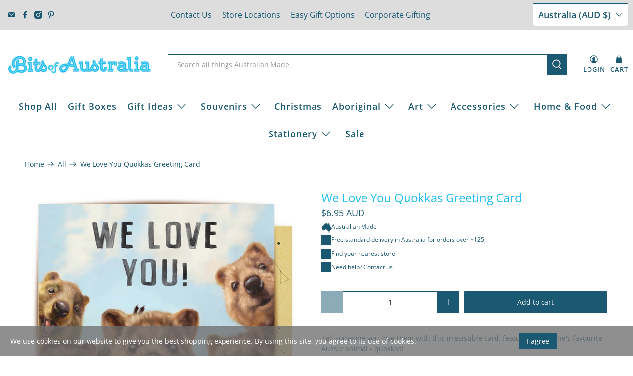

--- FILE ---
content_type: text/javascript; charset=utf-8
request_url: https://www.bitsofaustralia.com.au/products/greeting-card-quokkas.js
body_size: 842
content:
{"id":6591457001590,"title":"We Love You Quokkas Greeting Card","handle":"greeting-card-quokkas","description":"\u003cp\u003eTell someone you love them with this irresistible card, featuring everyone's favourite Aussie animal - quokkas!\u003c\/p\u003e\n\u003cp\u003eThe Australian Made card features quokka illustrations on the cover that are continued on the back and inside, designed by artist Lucia Heffernan.\u003cbr\u003e\u003c\/p\u003e\n\u003cp\u003eThe card is 14 x 14 cm and includes a kraft envelope. It has been printed on 270gsm snowboard, which is a traditional postcard stock. \u003c\/p\u003e\n\u003cp\u003eThe fun design continues on the inside.\u003c\/p\u003e\n\u003cp\u003eMade in Australia.\u003c\/p\u003e","published_at":"2021-09-03T15:35:55+10:00","created_at":"2021-08-09T17:18:48+10:00","vendor":"La La Land","type":"Greeting Cards","tags":[],"price":695,"price_min":695,"price_max":695,"available":true,"price_varies":false,"compare_at_price":null,"compare_at_price_min":0,"compare_at_price_max":0,"compare_at_price_varies":false,"variants":[{"id":39394920759414,"title":"Default Title","option1":"Default Title","option2":null,"option3":null,"sku":"FC-LH15","requires_shipping":true,"taxable":true,"featured_image":null,"available":true,"name":"We Love You Quokkas Greeting Card","public_title":null,"options":["Default Title"],"price":695,"weight":80,"compare_at_price":null,"inventory_quantity":31,"inventory_management":"shopify","inventory_policy":"deny","barcode":"9342076044061","requires_selling_plan":false,"selling_plan_allocations":[]}],"images":["\/\/cdn.shopify.com\/s\/files\/1\/0393\/1261\/products\/Birthday-Card-Australia-Quokkas-Australian-Made-La-La-Land.jpg?v=1629356765"],"featured_image":"\/\/cdn.shopify.com\/s\/files\/1\/0393\/1261\/products\/Birthday-Card-Australia-Quokkas-Australian-Made-La-La-Land.jpg?v=1629356765","options":[{"name":"Title","position":1,"values":["Default Title"]}],"url":"\/products\/greeting-card-quokkas","media":[{"alt":"Birthday Card Australia Quokkas Australian Made La La Land","id":20736248152182,"position":1,"preview_image":{"aspect_ratio":1.0,"height":1000,"width":1000,"src":"https:\/\/cdn.shopify.com\/s\/files\/1\/0393\/1261\/products\/Birthday-Card-Australia-Quokkas-Australian-Made-La-La-Land.jpg?v=1629356765"},"aspect_ratio":1.0,"height":1000,"media_type":"image","src":"https:\/\/cdn.shopify.com\/s\/files\/1\/0393\/1261\/products\/Birthday-Card-Australia-Quokkas-Australian-Made-La-La-Land.jpg?v=1629356765","width":1000}],"requires_selling_plan":false,"selling_plan_groups":[]}